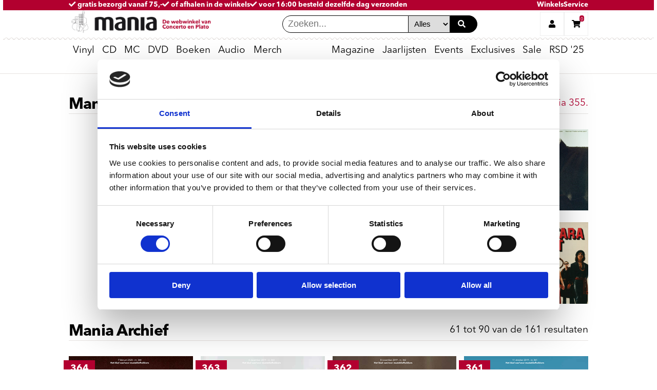

--- FILE ---
content_type: text/html; charset=UTF-8
request_url: https://www.platomania.nl/mania-magazine/355?page=3
body_size: 11293
content:
<!DOCTYPE html>
<html lang="nl" prefix="og: http://ogp.me/ns#" xmlns="http://www.w3.org/1999/xhtml"
xmlns:fb="http://ogp.me/ns/fb#">
<head>
     <!-- Google Tag Manager -->
     <script>
        // Initialize dataLayer before GTM loads
        window.dataLayer = window.dataLayer || [];
     </script>
     <script>(function(w,d,s,l,i){w[l]=w[l]||[];w[l].push({'gtm.start':
        new Date().getTime(),event:'gtm.js'});var f=d.getElementsByTagName(s)[0],
        j=d.createElement(s),dl=l!='dataLayer'?'&l='+l:'';j.async=true;j.src=
        'https://www.googletagmanager.com/gtm.js?id='+i+dl;f.parentNode.insertBefore(j,f);
        })(window,document,'script','dataLayer','GTM-NC5HRDW8');</script>
     <!-- End Google Tag Manager -->
    <meta name="viewport" content="width=device-width,initial-scale=1.0">
    <meta name="google-site-verification" content="5bVf5KKt7Wohj2fipPBuHJJHGEGI_98v8g_k7jJbcqo" />
    <meta name="facebook-domain-verification" content="h8dk30d570vecr5fo11mh6aqyazezi" />
    <meta http-equiv="Content-Type" content="text/html; charset=utf-8" />
    <meta content='https://www.platomania.nl/' property='og:url'>
    <meta content='Platomania' property='og:site_name'>

          
      <title>Muziek op LP (vinyl) of CD kopen? | Platomania.nl</title>
      <meta name="title" content="Muziek op LP (vinyl) of CD kopen? | Platomania.nl">
      <meta name="description" content="Koop je lp of cd online bij Platomania.nl ✓ voor 16:00 besteld morgen in huis ✓ of haal af bij de winkels van Plato en Concerto ✓ de leukste muziekwinkels van Nederland" >
      <meta content="Koop je lp of cd online bij Platomania.nl ✓ voor 16:00 besteld morgen in huis ✓ of haal af bij de winkels van Plato en Concerto ✓ de leukste muziekwinkels van Nederland" property='og:title'>
      <meta content='De webwinkel van Concerto en Plato' property='og:description'>
      <meta content='https://www.platomania.nl/fbmania.png' property='og:image'>
    



    <link rel="stylesheet" href="/css/plato.css?version=20251017">

    <link href="/favicon.ico" rel="icon" type="image/x-icon" />

    <script type="text/javascript">
        // var _gaq = _gaq || [];
        // _gaq.push(['_setAccount', 'UA-23976895-1']);
        // _gaq.push(['_trackPageview']);

        // (function() {
        //     var ga = document.createElement('script');
        //     ga.type = 'text/javascript';
        //     ga.async = true;
        //     ga.src = ('https:' == document.location.protocol ? 'https://ssl' : 'http://www') + '.google-analytics.com/ga.js';
        //     var s = document.getElementsByTagName('script')[0];
        //     s.parentNode.insertBefore(ga, s);
        // })();
    </script>


</head>

<body class="test">
    <!-- Google Tag Manager (noscript) -->
    <noscript><iframe src="https://www.googletagmanager.com/ns.html?id=GTM-NC5HRDW8"
        height="0" width="0" style="display:none;visibility:hidden"></iframe></noscript>
    <!-- End Google Tag Manager (noscript) -->
  <div class="site-container">
     <!-- Move header to separate blade file? -->

  <header class="mobile-header mobile">
     <section class="top-banner full-screen-width">
      <a href="/verzendkosten" class="top-banner__text top-banner__text--col1">
          <span>
            <span class="top-banner__text-emphasized">
            </span>
            <i class="fas fa-check"></i>
            gratis bezorgd vanaf 75,-
          </span>
      </a>
      <a href="/concerto-plato-winkels" class="top-banner__text top-banner__text--col2">
          <span><i class="fas fa-check"></i>
            of afhalen in de winkels</span>
      </a> 
      <a href="/service#bezorgen" class="top-banner__text top-banner__text--col3">
          <span><i class="fas fa-check"></i>
            voor 16:00 besteld dezelfde dag verzonden<span class="top-banner__text-emphasized"> </span>
          </span>
      </a>

      <a href="/concerto-plato-winkels" class="flex-push-right">Winkels</a>

      <a href="/service">Service</a>
  </section>
 
    <input type="radio" name="header-button" id="mobile-menu-toggle" onclick="handleToggle(this)" toggle="mobile-menu-toggle" />
    <label for="mobile-menu-toggle"><i class="fa fa-bars"></i></label>
    <a class="header-logo" href="/"><img src="https://www.platomania.nl/img/logo.png" alt="home"></a>
    <div id="desktop-search" class="flex-push-right">
      <form id="mobile-search-input" id="quicksearch" name="quicksearch" method="get" action="/search/results/">
        <input class="header-search__input" type="search" name="q" placeholder="Zoeken..." value="" autofocus=autofocus><select name="format" class="header-search__input">
                  <option value="" selected="">Alles</option>
                  <option value="vinyl">Vinyl</option>
                  <option value="cd">CD</option>
                  <option value="dvd">DVD</option>
                  <option value="bluray">Bluray</option>
              </select>
        <button class="header-search__button" type="submit"><i class="fas fa-search search__icon" aria-hidden="true"></i></button>
      </form>
      
    </div>
    <input type="radio" name="header-button" id="mobile-search-toggle" onclick="handleToggle(this)"/>
    <label for="mobile-search-toggle" class="flex-push-right"><i class="fa fa-search"></i></label>
    <input type="radio" name="header-button" id="user-menu-toggle" onclick="handleToggle(this)"/>
    <label for="user-menu-toggle"><i class="fa fa-user"></i></label>
    <input type="radio" name="header-button" id="shopping-cart-toggle" onclick="handleToggle(this)"/>
    <label for="shopping-cart-toggle">
      <i class="fa fa-shopping-cart"></i>
       <span class="shopping-cart__count" data-test="shoppingcart-count" count="0">
      0
  </span>
  

 
    </label>

    <div class="header-divider divider--stamp full-screen-width"></div>

    <nav id="mobile-menu">
       <ul class="main-menu__list">

    <!-- li class="main-menu__item">
        <details open>
          <summary class="main-menu__title"><a href="/best-of-2024" class="hide-on-mobile" style="font-weight: bold;">Best of 2024</a><span class="hide-on-desktop">Best of 2024</span></summary>
          <div class="sub-menu transition-ease-in delay-transition">
                <ul class="sub-menu__list sub-menu__list--main">
                    <li class="sub-menu__list-item"><a href="/mania-30">Mania 30 eindlijst 2024</a></li>
                    <li class="sub-menu__list-item"><a href="/top-3-lijstjes-medewerkers-2024">Top 3 lijstjes medewerkers</a></li>
                    <li class="sub-menu__list-item"><a href="/reissues-top-10-2024">Reissues Top 10</a></li>
                    <li class="sub-menu__list-item"><a href="/vinyl-reissues-top-10-2024">Vinyl Reissues Top 10</a></li>
                    <li class="sub-menu__list-item"><a href="/roots-top-10-2024">Roots Top 10</a></li>
                    <li class="sub-menu__list-item"><a href="/jazz-top-10-2024">Jazz Top 10</a></li>
                    <li class="sub-menu__list-item"><a href="/soulfunk-top-10-2024">Soul/Funk Top 10</a></li>
                    <li class="sub-menu__list-item"><a href="/metal-top-10">Metal Top 10</a></li>
                    <li class="sub-menu__list-item"><a href="/symfoprog-top-10">Symfo/Prog Top 10</a></li>
                    <li class="sub-menu__list-item"><a href="/post-punk-top-10">Post Punk Top 10</a></li>
                    <li class="sub-menu__list-item"><a href="/hiphop-top-10-2024">Hiphop Top 10</a></li>
                    <li class="sub-menu__list-item"><a href="/electronic-top-10-2024">Electronic Top 10</a></li>
                    <li class="sub-menu__list-item"><a href="/world-top-10">World Top 10</a></li>
                    <li class="sub-menu__list-item"><a href="/klassiek-world-top-10">Klassiek Top 10</a></li>
                    <li class="sub-menu__list-item"><a href="/muziekboeken-top-10">Muziekboeken Top 10</a></li>
                    <li class="sub-menu__list-item"><a href="/film-top-10-2024">Film Top 10</a></li>
                </ul>
          </div>
        </details>
    </li-->

        <li class="main-menu__item">
      <details open>
        <summary class="main-menu__title"><a href="/vinyl" class="hide-on-mobile">Vinyl</a><span class="hide-on-desktop">Vinyl</span></summary>
        <div class="sub-menu transition-ease-in delay-transition">
                      <ul class="sub-menu__list sub-menu__list--main">
         <li class="sub-menu__list-item"><a href="/vinyl">Nieuw vinyl</a></li>
         <li class="sub-menu__list-item"><a href="/vinyl-verwacht">Verwacht op vinyl</a></li>
         <li class="sub-menu__list-item"><a href="/vinyl-aanbiedingen">Aanbiedingen</a></li>
         <li class="sub-menu__list-item"><a href="concerto-exclusives">Concerto & Plato exclusives</a></li>
       
         <li class="sub-menu__list-item"><a href="/net-aangekondigd">Net aangekondigd</a></li>
         <li class="sub-menu__list-item"><a href="/indie-only-releases">Indie Only releases</a></li>
         <li class="sub-menu__list-item"><a href="/vinyl-speciale-releases">Special editions</a></li>
         <li class="sub-menu__list-item"><a href="/coloured-vinyl">Coloured vinyl</a></li>
         <li class="sub-menu__list-item"><a href="/picture-discs">Picture Discs</a></li>
       
         <li class="sub-menu__list-item"><a href="/back-in-stock">Back in stock</a></li>
         <li class="sub-menu__list-item"><a href="/classics-op-vinyl">Classics</a></li>
         <li class="sub-menu__list-item"><a href="/nieuw-vinyl-boxsets">Boxsets</a></li>
         </ul>
                                <ul class="sub-menu__list">
         <li class="sub-menu__list-item--title"><span><b>Genres</b></span></li>
         <li class="sub-menu__list-item"><a href="/vinyl-nieuw">Pop/rock</a></li>
         <li class="sub-menu__list-item"><a href="/nieuw-vinyl-nederlandstalig">Nederlandstalig</a></li>
         <li class="sub-menu__list-item"><a href="/nieuw-vinyl-metalpunk">Metal/punk</a></li>
         <li class="sub-menu__list-item"><a href="/nieuw-vinyl-symfoprog">Symfo/Prog</a></li>
         <li class="sub-menu__list-item"><a href="/nieuw-vinyl-roots">Roots/Blues</a></li>
         <li class="sub-menu__list-item"><a href="/internationaal">World/International</a></li>
         <li class="sub-menu__list-item"><a href="/hiphop-soul">Soul/Hiphop</a></li>
         <li class="sub-menu__list-item"><a href="/nieuw-vinyl-reggae">Reggae/Dub</a></li>
         <li class="sub-menu__list-item"><a href="/jazz">Jazz</a></li>
         
         <li class="sub-menu__list-item"><a href="/nieuw-vinyl-electronic">Electronic</a></li>
         <li class="sub-menu__list-item"><a href="/soundtracks-op-vinyl">Soundtracks</a></li>
         <li class="sub-menu__list-item"><a href="/nieuw-vinyl-klassiek">Klassiek</a></li>
         <li class="sub-menu__list-item"><a href="/vinyl-reissues">Reissues</a></li>
         </ul>
                                <ul class="sub-menu__list">
         <li class="sub-menu__list-item--title"><span><b>Accessoires</b></span></li>
         <li class="sub-menu__list-item"><a href="/platenspelers">Platenspelers</a></li>
         
         <li class="sub-menu__list-item"><a href="/versterkers">Versterkers</a></li>
         <li class="sub-menu__list-item"><a href="/speakers">Speakers</a></li>
         <li class="sub-menu__list-item"><a href="/naalden-en-elementen">Naalden en elementen</a></li>
         <li class="sub-menu__list-item"><a href="/vinyl-accessoires">Accessoires &amp; LP hoezen</a></li>
       
      


         <li class="sub-menu__list-item"><a href="/vinylkratten">Vinylkratten</a></li>
         <li class="sub-menu__list-item">&nbsp;</li>
         <li class="sub-menu__list-item--title"><span><b>Cadeaukaarten</b></span></li>
       <li class="sub-menu__list-item"><a href="/cadeaukaart">Concerto/Plato platenbon</a></li>

    <li class="sub-menu__list-item--title"><span><b>SALE:</b></span></li>
  <li class="sub-menu__list-item"><a href="bestsellers-nu-tijdelijk-goedkoper">Bestsellers tijdelijk goedkoper</a></li>
 
        
       <li class="sub-menu__list-item"><a href="motorhead-vinyl-sale">Motorhead Vinyl Sale</a></li>

        
         </ul>
                                <ul class="sub-menu__list">
         <li class="sub-menu__list-item--title"><span><b>Specials</b></span></li>
        <li class="sub-menu__list-item"><a href="albums-met-een-actie">Albums met een actie</a></li>
 <li class="sub-menu__list-item"><a href="concerto-releases">Concerto Records & releases</a></li>
  <li class="sub-menu__list-item"><a href="plato-utrecht-records">Plato Utrecht Records</a></li>
  
<li class="sub-menu__list-item"><a href="japanese-jazz-funk-pop">Japanese Jazz, Funk & J-Pop</a></li>
<li class="sub-menu__list-item"><a href="rocktober-2025">Rocktober 2025</a></li>
<li class="sub-menu__list-item"><a href="national-album-day">National Album Day 2025</a></li>
<li class="sub-menu__list-item"><a href="half-speed-masters">Half Speed Masters</a></li>



        
       
         </a>
         </li>
         </ul>
                  </div>
      </details>
    </li>
    

        <li class="main-menu__item">
      <details open>
        <summary class="main-menu__title"><a href="/cd" class="hide-on-mobile">CD</a><span class="hide-on-desktop">CD</span></summary>
        <div class="sub-menu transition-ease-in delay-transition">
                      <ul class="sub-menu__list sub-menu__list--main">

         <li class="sub-menu__list-item"><a href="/nieuwe-releases">Nieuwe CD&#39;s</a></li>
         <li class="sub-menu__list-item"><a href="/verwachte-releases">Verwacht op CD</a></li>
         <li class="sub-menu__list-item"><a href="/aanbiedingen-cd">Aanbiedingen</a></li>
  <li class="sub-menu__list-item"><a href="/classics-met-korting">Classics met korting</a></li>


         <li class="sub-menu__list-item"><a href="/reissues-nieuw">Reissues</a></li>
         <li class="sub-menu__list-item"><a href="/boxsets">Boxsets</a></li>
    <li class="sub-menu__list-item"><a href="/shm-cd">SHM CD's</a></li>
         <li class="sub-menu__list-item"><a href="/klassiek-nieuw">Klassiek</a></li>
  
         
         </ul>
                                <ul class="sub-menu__list">
         <li class="sub-menu__list-item--title"><span><b>Genres</b></span></li>
         <li class="sub-menu__list-item"><a href="/pop-nieuw">Pop/rock</a></li>
         <li class="sub-menu__list-item"><a href="/heavy">Metal/punk</a></li>
         <li class="sub-menu__list-item"><a href="/symfo">Symfo/Prog</a></li>
         <li class="sub-menu__list-item"><a href="/roots-nieuw">Roots</a></li>
         <li class="sub-menu__list-item"><a href="/soul-hiphop">Soul/Hiphop</a></li>
         <li class="sub-menu__list-item"><a href="/jazz-nieuw">Jazz</a></li>
         <li class="sub-menu__list-item"><a href="/dance-nieuw">Electronic</a></li>
         <li class="sub-menu__list-item"><a href="/world-music-nieuw">World</a></li>
         <li class="sub-menu__list-item"><a href="/nieuwe-cds-reggaedub">Reggae</a></li>
         <li class="sub-menu__list-item"><a href="/k-pop">K-POP</a></li>


         </ul>
                                <ul class="sub-menu__list">
       
        <li class="sub-menu__list-item--title"><span><b>Specials</b></span></li>
        <li class="sub-menu__list-item"><a href="/excelsior-cd-sale">Excelsior Recordings cd sale</a></li>
        <li class="sub-menu__list-item"><a href="/chansons-op-cd">Chansons op CD</a></li> 
 
         
         <br>
<li class="sub-menu__list-item--title"><span><b>Labels</b></li>
          <li class="sub-menu__list-item"><a href="/ace-records">Ace Records</a></li>
          <li class="sub-menu__list-item"><a href="/soul-jazz-records">Soul Jazz Records</a></li>

         </ul>
                                <ul class="sub-menu__list">

         <li class="sub-menu__list-item--title"><span><b>Klassiek</b></span></li>
         <li class="sub-menu__list-item"><a href="/harmonia-mundi-actie-999">Harmonia Mundi 9,99 actie </a></li>
         <li class="sub-menu__list-item"><a href="/klassiek-nieuw">Nieuwe releases</a></li>
         
         <li class="sub-menu__list-item"><a href="/aanbiedingen-klassiek-dvd">DVD/Blu-Ray aanbiedingen</a></li>
         <li class="sub-menu__list-item"><a href="/deutsche-grammophon-midprice">Deutsche Grammophon Midprice</a></li>
         
         <li class="sub-menu__list-item">&nbsp;</li>
         <li class="sub-menu__list-item--title"><span><b>Accessoires</b></span></li>
         <li class="sub-menu__list-item"><a href="/cd-spelers">CD-spelers</a></li>
         <li class="sub-menu__list-item"><a href="/versterkers">Versterkers</a></li>
         <li class="sub-menu__list-item"><a href="/speakers">Speakers</a></li>
         </ul>
                  </div>
      </details>
    </li>
    
    <li class="main-menu__item">
        <details open>
            <summary class="main-menu__title main-menu__title--right hide-arrow">
                <a href="/cassettes">MC</a>
            </summary>
        </details>
    </li>

        <li class="main-menu__item">
      <details open>
        <summary class="main-menu__title"><a href="/dvd" class="hide-on-mobile">DVD</a><span class="hide-on-desktop">DVD</span></summary>
        <div class="sub-menu transition-ease-in delay-transition">
                      <ul class="sub-menu__list sub-menu__list--main">
 <li class="sub-menu__list-item"><a href="/lumiere-series-999">Lumière Series nu 9,99</a></li>
         <li class="sub-menu__list-item"><a href="/nieuwe-films">Films</a></li>
         <li class="sub-menu__list-item"><a href="/nieuwe-tv-series">Series</a></li>
         <li class="sub-menu__list-item"><a href="/nieuwe-documentaires">Documentaires</a></li>
        
         <li class="sub-menu__list-item"><a href="/dvd-boxsets">Boxsets</a></li>
        
         <li class="sub-menu__list-item"><a href="/muziek-dvds">Muziek DVD&#39;s</a></li>
       
         </ul>
                                <ul class="sub-menu__list">
         
     
 <li class="sub-menu__list-item--title"><span><b>Filmposters</b></span></li>
         <br/>
         <li class="sub-menu__list-item">
         <a href="/filmposters" class="mania-list__link">
         <div class="mania-list__card">
          <img class="mania-list__image--menu" src="/upload/20240601/HYbrexOqrQfzIJfWDWkQheFRZqSkbpeo8Jf1tleQ.png" alt="Filmposters">
         </div>
       
         </a>
         </li>
         

         </ul>
                                <ul class="sub-menu__list">
         
     
 <li class="sub-menu__list-item--title"><span><b>David Lynch films</b></span></li>
         <br/>
         <li class="sub-menu__list-item">
         <a href="/david-lynch" class="mania-list__link">
         <div class="mania-list__card">
          <img class="mania-list__image--menu" src="/upload/20250204/SGHl4WK1BZdphSLKRUpl2zRXnDR2yP0zx8r5movY.jpeg" alt="Aki Kaurismäki box 9,99">
         </div>
       
         </a>
         </li>
         

         </ul>
                                <ul class="sub-menu__list">
         
     
 <li class="sub-menu__list-item--title"><span><b>Oppenheimer</b></span></li>
         <br/>
         <li class="sub-menu__list-item">
         <a href="/article/13989547/oppenheimer/movie" class="mania-list__link">
         <div class="mania-list__card">
          <img class="mania-list__image--menu" src="/upload/20240601/8gebM1TWvp1Ul2EayMDij2Y1rW8dg9xGreF18kDa.jpeg" alt="Aki Kaurismäki box 9,99">
         </div>
       
         </a>
         </li>
         

         </ul>
                  </div>
      </details>
    </li>
    
            <li class="main-menu__item">
        <details open>
          <summary class="main-menu__title"><a href="/boeken" class="hide-on-mobile">Boeken</a><span class="hide-on-desktop">Boeken</span></summary>
          <div class="sub-menu transition-ease-in delay-transition">
                          <ul class="sub-menu__list sub-menu__list--main">
         <li class="sub-menu__list-item"><a href="/boeken">Muziekboeken</a></li>
 <li class="sub-menu__list-item"><a href="/boeken-nieuw">Nieuw</a></li>
       
         <li class="sub-menu__list-item"><a href="/concertobooks">Concertobooks</a></li>
         <li class="sub-menu__list-item"><a href="/boeken-ramsj">Ramsj</a></li>
         </ul>
                                      <ul class="sub-menu__list">
         <li class="sub-menu__list-item--title"><span><b>Concertobooks catalogus</b></span></li>
         <br/>
         <li class="sub-menu__list-item">
         <a href="/upload/concertobooks2025.pdf" target = "blank" class="mania-list__link">
         <div class="mania-list__card">
          <img class="mania-list__image--menu" src="/upload/20250311/l3FhxoKoLbGM3Om0uBolpQcehy679f1i2W7LmgZ7.png" alt="Concertobooks catalogus">
         </div>
       
         </a>
         </li>
         </ul>
                                      <ul class="sub-menu__list">
         <li class="sub-menu__list-item--title"><span><b>Peter de Wit - Doodleuk</b></span></li>
         <br/>
         <li class="sub-menu__list-item">
         <a href="/article/14269175/doodleuk/wit_peter_de" class="mania-list__link">
         <div class="mania-list__card">
          <img class="mania-list__image--menu" src="/upload/20240520/8QzSD19YOOwKwdFRHNXgwuCfyOf2wtSPcBBD2yX2.jpeg" alt="Peter de Wit - Doodleuk">
         </div>
       
         </a>
         </li>
         </ul>
                                      <ul class="sub-menu__list">
         <li class="sub-menu__list-item--title"><span><b>Peter van Dongen - Voldongen</b></span></li>
         <br/>
         <li class="sub-menu__list-item">
         <a href="/article/14476810/voldongen/dongen_peter_van" class="mania-list__link">
         <div class="mania-list__card">
          <img class="mania-list__image--menu" src="/upload/20240520/HQpl1c8dnyeqFVRZCwPYwFFBfiQmtyuD40Kjc0Is.jpeg" alt="Peter van Dongen - Voldongen">
         </div>
       
         </a>
         </li>
         </ul>
                        </div>
        </details>
        </li>
        
                <li class="main-menu__item">
          <details open>
            <summary class="main-menu__title">
              <a href="/audio-hi-fi" class="hide-on-mobile">Audio</a><span class="hide-on-desktop">Audio</span>
            </summary>
            <div class="sub-menu transition-ease-in delay-transition">
                              <ul class="sub-menu__list sub-menu__list--main">
         <li class="sub-menu__list-item"><a href="/platenspelers">Platenspelers</a></li>
 <li class="sub-menu__list-item"><a href="/cassettes">Cassette Spelers</a></li>
<li class="sub-menu__list-item"><a href="/cassettes">Bespeelde Cassettes</a></li>
<li class="sub-menu__list-item"><a href="/lege-cassettes">Lege Cassettes</a></li>
         
         <li class="sub-menu__list-item"><a href="/etalage/list/id/3800">Naalden en elementen</a></li>
         <li class="sub-menu__list-item"><a href="/vinyl-accessoires">Accessoires en LP hoezen</a></li>
         <li class="sub-menu__list-item"><a href="/etalage/list/id/3925">Phono voorversterkers</a></li>
         <li class="sub-menu__list-item"><a href="/etalage/list/id/3928">Onderhoud en reiniging vinyl</a></li>
         <li class="sub-menu__list-item"><a href="/etalage/list/id/3826">Slipmatten</a></li>
         </ul>
                                            <ul class="sub-menu__list">
         <li class="sub-menu__list-item"><a href="/dj-mixers">DJ Mixers</a></li>
         <li class="sub-menu__list-item"><a href="/versterkers">Versterkers</a></li>
         <li class="sub-menu__list-item"><a href="/speakers">Speakers</a></li>
         <li class="sub-menu__list-item"><a href="/cd-spelers">CD-spelers</a></li>
         <li class="sub-menu__list-item"><a href="/hoofdtelefoons">Hoofdtelefoons</a></li>
         </ul>
                                            <ul class="sub-menu__list">
         <li class="sub-menu__list-item--title"><span><b>Pioneer PLX 500-k </b></span></li>
         <br/>
         <li class="sub-menu__list-item">
         <a href="/platenspelers" class="mania-list__link">
         <div class="mania-list__card">
          <img class="mania-list__image--menu" src="/upload/20221030/Fwk4HnaYaLFZOL1DyObZtANB2gvvOQqDoscfWpSl.jpeg" alt="Pioneer">
         </div>
       
         </a>
         </li>
         </ul>
                                            <ul class="sub-menu__list">
            <li class="sub-menu__list-item--title"><span><b>Cassette Spelers</b></span></li>
            <br/>
            <li class="sub-menu__list-item">
              <a href="/cassettes" class="mania-list__link">
                <div class="mania-list__card">
                  <img class="mania-list__image--menu" src="/upload/20250227/fcHs2F23aiuKtmmBPUeeRie9vCtM1RHCSs75Jou6.jpeg" alt="cassettes">
                </div>
              </a>
            </li>
          </ul>
                          </div>
          </details>
        </li>
        
                <li class="main-menu__item">
          <details open>
            <summary class="main-menu__title"><a href="/merch" class="hide-on-mobile">Merch</a><span class="hide-on-desktop">Merch</span></summary>
            <div class="sub-menu transition-ease-in delay-transition">
                              <ul class="sub-menu__list sub-menu__list--main">
<li class="sub-menu__list-item"><a href="/sandgrain-posters"><b>NEW: Posters</b></a></li>
            <li class="sub-menu__list-item"><a href="/t-shirts-new">T-shirts</a></li>
            <li class="sub-menu__list-item"><a href="/hoodies">Hoodies</a></li>
           <li class="sub-menu__list-item"><a href="/badjassen">Badjassen</a></li>
            
          
            <li class="sub-menu__list-item"><a href="slipmatten">Slipmatten</a></li>
<li class="sub-menu__list-item"><a href="linnen-tassen">Linnen Tassen</a></li>
<li class="sub-menu__list-item"><a href="action-figures">Action Figures</a></li>
<li class="sub-menu__list-item"><a href="backpacks">Rugzakken</a></li>
  <li class="sub-menu__list-item"><a href="/hiphop-merch">Hiphop merch</a></li>
<li class="sub-menu__list-item"><a href="/hip-hop-socks">Sokken</a></li>
          
          <li class="sub-menu__list-item"><a href="/monopoly">Monopoly</a></li>
          
          
           <li class="sub-menu__list-item"><a href="/bierviltjes">Bierviltjes</a></li>
           
          </ul>
                                            <ul class="sub-menu__list">
            <li class="sub-menu__list-item--title"><span><b>Concerto merch</b></span></li>
            <br/>
            <li class="sub-menu__list-item"><a href="/concerto-t-shirts">Concerto T-shirts</a></li>
           <li class="sub-menu__list-item"><a href="/concerto-sweaters-hoodies">Concerto Sweaters & Hoodies</a></li>
<li class="sub-menu__list-item"><a href="/concerto-mondkapjes">Concerto Mondkapjes</a></li>
<li class="sub-menu__list-item"><a href="/bierviltjes">Concerto Bierviltjes</a></li>
<li class="sub-menu__list-item"><a href="/concerto-koffiemokken">Concerto Koffiemokken</a></li>
<li class="sub-menu__list-item"><a href="/article/9216385/concerto_fotoboek_the_greatest_recordstore_on_earth/concerto">Concerto Fotoboek</a></li>
<li class="sub-menu__list-item"><a href="/ewoud-kieft-concerto">Concerto boek - Ewoud Kieft</a></li>
              </a><br>
<li class="sub-menu__list-item--title"><span><b>Plato merch</b></span></li>
            <br/>
            <li class="sub-menu__list-item"><a href="plato-merch">Hoodies, tassen en meer</a></li>


          </ul>
                                            <ul class="sub-menu__list">
            <li class="sub-menu__list-item--title"><span><b>Cassettes</b></span></li>
            <br/>
            <li class="sub-menu__list-item">
              <a href="/cassettes" class="mania-list__link">
                <div class="mania-list__card">
                  <img class="mania-list__image--menu" src="/upload/20250227/TdStXy7a40XrCIJRTcwBqnShge4sJsKVAvBuQKTG.png" alt="cassettes">
                </div>
              </a>
            </li>
          </ul>
                                            <ul class="sub-menu__list">
            <li class="sub-menu__list-item--title"><span><b>T-Shirts</b></span></li>
            <br/>
            <li class="sub-menu__list-item">
              <a href="/t-shirts" class="mania-list__link">
                <div class="mania-list__card">
                  <img class="mania-list__image--menu" src="/upload/20211123/mONo2mgVdkNKliittQxzV11ojd13Qb4781rpZ1tF.jpeg" alt="t-shirts">
                </div>
              </a>
            </li>
          </ul>
                          </div>
          </details>
        </li>
        
                <li class="main-menu__item main-menu__title--right flex-push-right">
          <details open>
            <summary class="main-menu__title main-menu__title--right">
              <a href="/mania-magazine/0" class="hide-on-mobile">Magazine</a><span class="hide-on-desktop">Magazine</span>
            </summary>
            <div class="sub-menu transition-ease-in delay-transition">
              <ul class="sub-menu__list hide-on-desktop">
                <li class="sub-menu__list-item"><a href="/mania-magazine/0/" class="mania-list__link">Mania Magazine</a></li>
              </ul>

                            <ul class="sub-menu__list sub-menu__list--main">
         <li class="sub-menu__list-item">
         <a href="/mania-magazine/0">Mania 30</a>
         </li>
         <li class="sub-menu__list-item">
         <a href="/mania-magazine/0/">Lees de Mania</a>
         </li>
         <li class="sub-menu__list-item">
         <a href="/mania-magazine/0/">Mania archief</a>
         </li>
         <li class="sub-menu__list-item">
         <a href="/mania-abonnement">Mania Abonnement</a>
         </li>
         <li class="sub-menu__list-item">
         <a href="/nieuwsbrief">Nieuwsbrief</a>
         </li>
         <li class="sub-menu__list-item">
         <a href="/harde-acties">Acties</a>
         </li>
         </ul>
                            <ul class="sub-menu__list hide-on-mobile">
                <li class="sub-menu__list-item">
                  <a href="/mania-magazine/0/" class="mania-list__link">
                    <div class="mania-list__card">
                      <img class="mania-list__image--menu" src="https://www.platomania.nl/upload/20251208/TW7wlhL7qbCwsoke553FHWyVARA5oNbylVI70kMC.png" alt="mania cover">
                    </div>
                  </a>
                </li>
              </ul>
              <ul class="sub-menu__list">

                <li class="sub-menu__list-item--title"><span>Mania lijsten</span></li>
                <li class="sub-menu__list-item">
                  <a href="/etalage/list/id/4059">Mania 30</a>
                </li>
                <li class="sub-menu__list-item">
                  <a href="/etalage/list/id/5874">No Risk Disc</a>
                </li>
                <li class="sub-menu__list-item">
                  <a href="/etalage/list/id/5877">Grand Cru</a>
                </li>
                <li class="sub-menu__list-item">
                  <a href="/luistertrips">Luistertrips</a>
                </li>
                <li class="sub-menu__list-item">
                  <a href="/etalage/list/id/46">Stapelplaatjes</a>
                </li>
              </ul>
              <ul class="sub-menu__list hide-on-mobile">
                <li class="sub-menu__list-item--title"><span>No Risk Disk</span></li>
                <li class="sub-menu__list-item" >
                  <a href="/etalage/list/id/5874" class="mania-list__link">
                    <div class="mania-list__card" style="padding:.5em">
                      <img class="mania-list__image--menu" src="https://www.platomania.nl/upload/20251112/b9ed8fEUj6qSZ4JYKaMsQr3mrI7PzhNJZyoquuGn.webp" alt="No Risk Disc">
                    </div>
                  </a>
                </li>
              </ul>
            </div>
          </details>
        </li>

        
        <li class="main-menu__item ">
            <details open>
              <summary class="main-menu__title main-menu__title--right hide-arrow">
                <a href="/eindlijsten-2025">Jaarlijsten</a>
              </summary>
            </details>
        </li>
        
        

        <li class="main-menu__item ">
          <details open>
            <summary class="main-menu__title main-menu__title--right hide-arrow">
              <a href="/events">Events</a>
            </summary>
          </details>
        </li>

                <li class="main-menu__item">
            <details open>
                <summary class="main-menu__title main-menu__title--right hide-arrow">
                    <a href="/concerto-exclusives">Exclusives</a>
                </summary>
            </details>
        </li>
        <li class="main-menu__item">
            <details open>
                <summary class="main-menu__title main-menu__title--right hide-arrow">
                    <a href="vinyl-aanbiedingen">Sale</a>
                </summary>
            </details>
        </li>
        
        <li class="main-menu__item">
            <details open>
                <summary class="main-menu__title main-menu__title--right hide-arrow">
                    <a href="/record-store-day">RSD '25</a>
                </summary>
            </details>
        </li>

                <li class="main-menu__item">
          <details open>
            <summary class="main-menu__title main-menu__title--right">
              <a href="/service" class="hide-on-mobile hide-on-desktop">Service</a><span class="hide-on-desktop">Service</span>
            </summary>
            <div class="sub-menu transition-ease-in delay-transition">
                              <ul class="sub-menu__list sub-menu__list--main">
         <li class="sub-menu__list-item"><a href="/verzendkosten">Verzendkosten</a></li>
         <li class="sub-menu__list-item"><a href="/service#bestellen">Bestellen</a></li>
         <li class="sub-menu__list-item"><a href="/service#betalen">Betalen</a></li>
         <li class="sub-menu__list-item"><a href="/service#retourneren">Retourneren</a></li>
         <li class="sub-menu__list-item"><a href="/pdf/algemene-voorwaarden.pdf" target="_blank">Algemene
         voorwaarden</a></li>
         <li class="sub-menu__list-item"><a href="/upload/Privacyverklaring.pdf" target="_blank">Privacy Verklaring</a></li>
         <li class="sub-menu__list-item"><a href="/cadeaukaart">Cadeaukaart</a></li>
         <!--li class="sub-menu__list-item"><a href="/concerto-plato-winkels">Winkels</a></li-->
         <li class="sub-menu__list-item"><a href="/contact">Contact opnemen</a></li>
         </ul>
                                            <ul class="sub-menu__list">
         <li class="sub-menu__list-item--title"><span><b>Onze winkels</b></span></li>
         <li class="sub-menu__list-item"><a href="/store/id/15/" target="_blank">Concerto</a></li>
         <li class="sub-menu__list-item"><a href="/store/id/11/">Plato Utrecht</a></li>
         <li class="sub-menu__list-item"><a href="/store/id/12/">Plato Leiden</a></li>
         <li class="sub-menu__list-item"><a href="/store/id/10/">Plato Groningen</a></li>
         <li class="sub-menu__list-item"><a href="/store/id/14/">Plato Zwolle</a></li>
         <li class="sub-menu__list-item"><a href="/store/id/3/">Plato Apeldoorn</a></li>
         <li class="sub-menu__list-item"><a href="/store/id/7/">Plato Deventer</a></li>
<li class="sub-menu__list-item"><a href="/store/id/29/">De Waterput</a></li> <br><br>

         </ul>
                                            <ul class="sub-menu__list">
         <li class="sub-menu__list-item--title"><span><b>Concerto Recordstore</b></span></li>
         <li class="sub-menu__list-item"><span>Utrechtsestraat 52-60<br/>1017 VP Amsterdam</span></li>
         <!--li class="sub-menu__list-item hide-on-mobile"><a class="important" mailto="webwinkel@platomania.nl">webwinkel@platomania.nl</a></li-->
         </ul>
                                            <ul class="sub-menu__list">
         <li class="sub-menu__list-item">
         <span><img class="mania-list__image--menu-large" src="/img/winkels/store_15_cropped_300x111.png" alt="mania cover"></span>
         </li>
         </ul>
                          </div>
          </details>
        </li>
                <li class="overlay transition-ease-in delay-transition"></li>
      </ul>
    </li>
  </ul>
  
  
   
    </nav>

    <section id="mobile-search">
      <form id="mobile-search-input" id="quicksearch" name="quicksearch" method="get" action="/search/results/">
        <input class="header-search__input" type="search" name="q" placeholder="Zoeken..." value="" autofocus=autofocus><select name="format" class="header-search__input">
                  <option value="" selected="">Alles</option>
                  <option value="vinyl">Vinyl</option>
                  <option value="cd">CD</option>
                  <option value="dvd">DVD</option>
                  <option value="bluray">Bluray</option>
              </select>
        <button class="header-search__button" type="submit"><i class="fas fa-search search__icon" aria-hidden="true"></i></button>
      </form>

      
    </section>

    <nav id="user-menu">
       <h4 class="">Account</h4>
    
    <div style="padding: var(--base-padding)">
      <p class="important">Je bent nog niet ingelogd.</p>
      <a data-test="user-status-not-logged-in" class="btn" href="https://www.platomania.nl/login">Inloggen</a>
      <p style="margin-top: var(--base-padding); text-align: center"><a href="/user/create">Account aanmaken</a></p>
    </div>
  


 
      
    </nav>

    <nav id="shopping-cart">
       <div class="shoppingcart">
    <h4>winkelmandje</h4>
    <div class="shopping-cart_scroll-area">
      <table class="shopping-cart__items">
        <tbody>
                      <tr><td>Je winkelmandje is nog leeg</td></tr>
                      </tbody>
        </table>
    </div>
          </div>

  
 
    </nav>

    <div class="overlay transition-ease-in"></div>
  </header>

  <div class="mobile-header--background"></div>


  


  <script>
    //als een 'checked' button nog een keer wordt geklikt moet de 'checked' worden verwijderd.
    let currentSelected = {};

    function handleToggle(source) {
      if(source === currentSelected[source.name]) {
        source.checked = false;
        currentSelected[source.name] = null;
      } else {
        currentSelected[source.name] = source;

        if(source.id === 'mobile-menu-toggle') {
          console.log('toggle menu');
          closeAllDetails();
        }
      }
    }

    function closeAllDetails() {
      // main-menu__item details
      const list = document.querySelectorAll('.main-menu__item details');
      list.forEach(element => {
        if(element.hasAttribute('open')) {
          element.removeAttribute('open');
        }
      });
    }

  </script> 

    <main class="products-content mobile-main mobile">
      <div id="main-overlay"></div>
      
      <div class="flash-message">
                                                                                                </div>

        <br/>
   <section>
  <header class="pageheader">
    <h3 class="pageheader__title">Mania 355</h3>

    <div class="pageheader__right-text">
      <a class="color-font-contrast" href="https://www.platomania.nl/upload/mania355.pdf "><i class="fas fa-file-download"> </i> Download de pdf van Mania 355. </a>
    </div>
  </header>
  <article  class="selected-magazine">
    <!-- <div style="position:relative;padding-top:max(60%,326px);height:0;width:100%"><iframe allow="clipboard-write" sandbox="allow-top-navigation allow-top-navigation-by-user-activation allow-downloads allow-scripts allow-same-origin allow-popups allow-modals allow-popups-to-escape-sandbox allow-forms" allowfullscreen="true" style="position:absolute;border:none;width:100%;height:100%;left:0;right:0;top:0;bottom:0;" src="https://e.issuu.com/embed.html?d=mania_414&hideIssuuLogo=true&showOtherPublicationsAsSuggestions=true&u=platoconcerto"></iframe></div> -->
    <!-- <iframe allowfullscreen allow="fullscreen" style="border:none;width:100%;height:100%;" src="//e.issuu.com/embed.html?d=mania355&hideIssuuLogo=true&showOtherPublicationsAsSuggestions=true&u=platoconcerto"></iframe> -->

            <!-- Content for issues less than 414 -->
        <iframe allowfullscreen allow="fullscreen" style="border:none;width:100%;height:100%;" src="//e.issuu.com/embed.html?d=mania355&hideIssuuLogo=true&showOtherPublicationsAsSuggestions=true&u=platoconcerto"></iframe>
        <div>
      <div class="featured-discs">
        <div class="featured-discs__disc">
          <h4 class="featured-discs__title">Mania 30</h4>
          <a href="/etalage/list/id/4059"><img src="https://www.platomania.nl/upload/20251211/K6XNKiou4Wb4AL0fKfjp6w80U4Ap6Pdc97fPV9DD.jpeg" alt=""></a>
        </div>
        <div class="featured-discs__disc">
          <h4 class="featured-discs__title">Grand Cru</h4>
          <a href="/etalage/list/id/5877"><img src="https://www.platomania.nl/upload/20251211/VjhvK1vx3hX9mxvruf9bEr0XgAkeBuO8zuMJtcUu.jpeg" alt=""></a>
        </div>
        <div class="featured-discs__disc">
          <h4 class="featured-discs__title">Stapel Plaatjes</h4>
          <a href="/etalage/list/id/46"><img src="https://www.platomania.nl/upload/20250407/8bDimNFZMQEW6oXuZzZmaCH7wMOVHFgmLAJwpWL9.jpeg" alt=""></a>
        </div>
        <div class="featured-discs__disc">
          <h4 class="featured-discs__title">No Risk Disc</h4>

          <a href="/etalage/list/id/5874"><img src="https://www.platomania.nl/upload/20251112/b9ed8fEUj6qSZ4JYKaMsQr3mrI7PzhNJZyoquuGn.webp" alt=""></a>
        </div>
      </div>
    </div>
  </article>
</section> 
   <section class="article-list magazine-list-issue-list-type ">
    
    <header class="pageheader">
      <h3 class="pageheader__title">Mania Archief</h3>

      
            <div class="pageheader__right-text">
        61 tot 90 van de 161 resultaten
      </div>
      
    </header>

    
    
                  <main class="content article-list__articles max-results">
                                     <a href="/mania-magazine/364/">
  <article class="magazines__issue">
    <div class="magazines__issue-number">364</div>
          <img src="https://www.platomania.nl/upload/20201127/2de5hV9euYo5fP0KHOwlDWXExplwxdmDjUM2B0CV.png"/>
      </article>
</a> 
                                         <a href="/mania-magazine/363/">
  <article class="magazines__issue">
    <div class="magazines__issue-number">363</div>
          <img src="https://www.platomania.nl/upload/20201127/lZu1Eyo5rrLHkkPZZDaPTGlQlRBaCFMTPthlwmlf.png"/>
      </article>
</a> 
                                         <a href="/mania-magazine/362/">
  <article class="magazines__issue">
    <div class="magazines__issue-number">362</div>
          <img src="https://www.platomania.nl/upload/20201127/p4NA1eFBaErRN8bxpDlf48jsvKlSvJFkUTevQAiI.png"/>
      </article>
</a> 
                                         <a href="/mania-magazine/361/">
  <article class="magazines__issue">
    <div class="magazines__issue-number">361</div>
          <img src="https://www.platomania.nl/upload/20201127/EX0SPWOfunPDZaXtOldrVsuhHg6zXGxcwCF2AjcX.png"/>
      </article>
</a> 
                                         <a href="/mania-magazine/361/">
  <article class="magazines__issue">
    <div class="magazines__issue-number">361</div>
          <img src="https://www.platomania.nl/upload/20201127/TvghmhQZVSWhq98X3VrxsgCjiiGzNwI4wOyY77h4.png"/>
      </article>
</a> 
                                         <a href="/mania-magazine/360/">
  <article class="magazines__issue">
    <div class="magazines__issue-number">360</div>
          <img src="https://www.platomania.nl/upload/20201127/AJ7ePAcn8V97KVWk8BTHCioYZN7PYA2fIGwJDZOu.png"/>
      </article>
</a> 
                                         <a href="/mania-magazine/359/">
  <article class="magazines__issue">
    <div class="magazines__issue-number">359</div>
          <img src="https://www.platomania.nl/upload/20201127/c3YNU1SYhGpA85IpBiRWIKtoDdcoZfYPWwy6Ti7O.png"/>
      </article>
</a> 
                                         <a href="/mania-magazine/358/">
  <article class="magazines__issue">
    <div class="magazines__issue-number">358</div>
          <img src="https://www.platomania.nl/upload/20201127/BCTeKHF2jqnoJH09ryC9pKELjl41TpU68UofG63h.png"/>
      </article>
</a> 
                                         <a href="/mania-magazine/357/">
  <article class="magazines__issue">
    <div class="magazines__issue-number">357</div>
          <img src="https://www.platomania.nl/upload/20201127/5ykFnDpdDqBkW4ZdHmZQHzbcDk2HY02FP1i78L4Q.png"/>
      </article>
</a> 
                                         <a href="/mania-magazine/356/">
  <article class="magazines__issue">
    <div class="magazines__issue-number">356</div>
          <img src="https://www.platomania.nl/upload/20201127/vvOuiai8z1FYuTLnZV6nJzeLSZZem9GpJXwX30ol.png"/>
      </article>
</a> 
                                         <a href="/mania-magazine/355/">
  <article class="magazines__issue">
    <div class="magazines__issue-number">355</div>
          <img src="https://www.platomania.nl/upload/20201127/YjUd1o1qtAWJKHsziRcNS2kVAH1ZNVE1fkXIu0EN.png"/>
      </article>
</a> 
                                         <a href="/mania-magazine/354/">
  <article class="magazines__issue">
    <div class="magazines__issue-number">354</div>
          <img src="https://www.platomania.nl/upload/20201127/tJvJPpBWjlrPAbx5JMBsTl1FvXKWSy0I6Lf0Xb8b.png"/>
      </article>
</a> 
                                         <a href="/mania-magazine/353/">
  <article class="magazines__issue">
    <div class="magazines__issue-number">353</div>
          <img src="https://www.platomania.nl/upload/20201127/KJoKbGPGV9VK0PYBOWH2JBgpQgtsOiO7DChAZWQt.png"/>
      </article>
</a> 
                                         <a href="/mania-magazine/352/">
  <article class="magazines__issue">
    <div class="magazines__issue-number">352</div>
          <img src="https://www.platomania.nl/upload/20201127/Nx90esb5D56tNIm5249pytvst4GjsOebYqAMB26E.png"/>
      </article>
</a> 
                                         <a href="/mania-magazine/352/">
  <article class="magazines__issue">
    <div class="magazines__issue-number">352</div>
          <img src="https://www.platomania.nl/upload/20201127/xLMkdHECI8arudo8EHsWI8aWBTdYkzRluIBt6kv6.png"/>
      </article>
</a> 
                                         <a href="/mania-magazine/351/">
  <article class="magazines__issue">
    <div class="magazines__issue-number">351</div>
          <img src="https://www.platomania.nl/upload/20201127/dCUJDXJwCcvv4VsHnCLhzhoKMeVKuCmL79ho9NLq.png"/>
      </article>
</a> 
                                         <a href="/mania-magazine/350/">
  <article class="magazines__issue">
    <div class="magazines__issue-number">350</div>
          <img src="https://www.platomania.nl/upload/20201127/ltmDuC3h1zZLbLGA3uuW3b5Vvq5Y93e4ZZSj6LA4.png"/>
      </article>
</a> 
                                         <a href="/mania-magazine/349/">
  <article class="magazines__issue">
    <div class="magazines__issue-number">349</div>
          <img src="https://www.platomania.nl/upload/20201127/A63j6qevkEIDIq6MlQPanL7sVVWBVlFOU2PUyygA.png"/>
      </article>
</a> 
                                         <a href="/mania-magazine/348/">
  <article class="magazines__issue">
    <div class="magazines__issue-number">348</div>
          <img src="https://www.platomania.nl/upload/20201127/Kzlvqf3OZffIxQlOT3rRPXs8Bfmbh7eFkDzg91os.png"/>
      </article>
</a> 
                                         <a href="/mania-magazine/348/">
  <article class="magazines__issue">
    <div class="magazines__issue-number">348</div>
          <img src="https://www.platomania.nl/upload/20201127/tDqwkycvRlPg9gSCJNmxmaNQo5IUBfmYB7I0KMTF.png"/>
      </article>
</a> 
                                         <a href="/mania-magazine/347/">
  <article class="magazines__issue">
    <div class="magazines__issue-number">347</div>
          <img src="https://www.platomania.nl/upload/20201127/AoOHtBKlAdzkIvoG3kYwSaZS66pexuW06vhR4yJ1.png"/>
      </article>
</a> 
                                         <a href="/mania-magazine/346/">
  <article class="magazines__issue">
    <div class="magazines__issue-number">346</div>
          <img src="https://www.platomania.nl/upload/20201127/PhR9REAiiEs8qqOQv2pE6M9Mn9Sjz4LzEZY0Pe64.png"/>
      </article>
</a> 
                                         <a href="/mania-magazine/345/">
  <article class="magazines__issue">
    <div class="magazines__issue-number">345</div>
          <img src="https://www.platomania.nl/upload/20201127/tqGEJUJM2xzGLd2QSOx0FCdmvs1FPP3xIkEIcV6V.png"/>
      </article>
</a> 
                                         <a href="/mania-magazine/344/">
  <article class="magazines__issue">
    <div class="magazines__issue-number">344</div>
          <img src="https://www.platomania.nl/upload/20201127/tVwYDyZMSgMmgFmDG5BCTPrS9f4DVQTCvCMVREf6.png"/>
      </article>
</a> 
                                         <a href="/mania-magazine/343/">
  <article class="magazines__issue">
    <div class="magazines__issue-number">343</div>
          <img src="https://www.platomania.nl/upload/20201127/FEFWBU4BsBHXXhkprcAY8b5d3zWT9Ff5MIfIBO2q.png"/>
      </article>
</a> 
                                         <a href="/mania-magazine/342/">
  <article class="magazines__issue">
    <div class="magazines__issue-number">342</div>
          <img src="https://www.platomania.nl/upload/20201127/JavkARom1XZ8chWev2hOGOFdqbsLRasxM1lPm5i8.png"/>
      </article>
</a> 
                                         <a href="/mania-magazine/341/">
  <article class="magazines__issue">
    <div class="magazines__issue-number">341</div>
          <img src="https://www.platomania.nl/upload/20201127/O6q8VRQ6vTZiqmsFjY1szY7EdX13AGvwRisxD63v.png"/>
      </article>
</a> 
                                         <a href="/mania-magazine/340/">
  <article class="magazines__issue">
    <div class="magazines__issue-number">340</div>
          <img src="https://www.platomania.nl/upload/20201127/4mC19830aH1yOA73btDqVSMNsE6xvUOxWHwjPRiX.png"/>
      </article>
</a> 
                                         <a href="/mania-magazine/339/">
  <article class="magazines__issue">
    <div class="magazines__issue-number">339</div>
          <img src="https://www.platomania.nl/upload/20201127/ZCw5Cd2m1gryL1Mf95FcEbPoc9DQ5WDGW4bX1XA3.png"/>
      </article>
</a> 
                                         <a href="/mania-magazine/338/">
  <article class="magazines__issue">
    <div class="magazines__issue-number">338</div>
          <img src="https://www.platomania.nl/upload/20201127/PiROwMOD1qJj9M4F6HD52b4kW1RChSPR4P4XpOp4.png"/>
      </article>
</a> 
                        </main>
    
          <footer>
        <nav>
        <ul class="pagination">
            
                            <li class="page-item">
                    <a class="page-link" href="https://www.platomania.nl/mania-magazine/355?page=2" rel="prev" aria-label="&laquo; Previous">&lsaquo;</a>
                </li>
            
            
                            
                
                
                                                                                        <li class="page-item"><a class="page-link" href="https://www.platomania.nl/mania-magazine/355?page=1">1</a></li>
                                                                                                <li class="page-item"><a class="page-link" href="https://www.platomania.nl/mania-magazine/355?page=2">2</a></li>
                                                                                                <li class="page-item active" aria-current="page"><span class="page-link">3</span></li>
                                                                                                <li class="page-item"><a class="page-link" href="https://www.platomania.nl/mania-magazine/355?page=4">4</a></li>
                                                                                                <li class="page-item"><a class="page-link" href="https://www.platomania.nl/mania-magazine/355?page=5">5</a></li>
                                                                                                <li class="page-item"><a class="page-link" href="https://www.platomania.nl/mania-magazine/355?page=6">6</a></li>
                                                                        
            
                            <li class="page-item">
                    <a class="page-link" href="https://www.platomania.nl/mania-magazine/355?page=4" rel="next" aria-label="Next &raquo;">&rsaquo;</a>
                </li>
                    </ul>
    </nav>

      </footer>
    
  </section>

 
  <section>
    <header class="pageheader">
      <h3 class="pageheader__title">Mania Abonnement</h3>
    </header>
    <main class="content">
      <p>
        Wil je de Mania thuis ontvangen? Dat kan!
      </p>
      <p>
        Abonneer je nu door 20,- over te maken voor 10 nummers van de Mania - er verschijnen jaarlijks 10 Mania's.<br/> Maak het bedrag over naar <b>IBAN NL67INGB0682214655</b> (<b>BIC INGBNL2A</b>) o.v.v. mania abonnement.
      </p>
      <p>Vergeet niet je naam en adres erbij te vermelden!</p>
      <p>
        Voor Belgische lezers is het bedrag 30,- i.v.m. hogere portokosten.
      </p>
    </main>
  </section>

      <section class="news-letter full-screen-width">
    <div class="news-letter__heading">
        <i class="far fa-newspaper news-letter__icon"></i>
        <h4 class="news-letter__title">nieuwsbrief</h4>
    </div>
    <form class="news-letter__form" id="signupSubscriberForm" name="" method="post" action="https://mania.campayn.com/contacts/signup_form_add_contact/3992" accept-charset="utf-8">
        <input type="hidden" name="formId" value="4681" id="LuckyAnchor_173795110_85">
        <input class="news-letter__input" type="email" id="emailAddress" name="email" placeholder="Jouw e-mail adres..." value="" />
        <button class="news-letter__button" type="submit" onClick="_gaq.push(['_trackEvent', 'Nieuwsbrief','InschrijvenNieuwsbrief']);" id="subscribeToList">Schrijf je
            in</button>
    </form>
</section>

<section class="news-letter-background"></section>

            <section class="full-screen-width footer-container__image">
    <div class="footer-section">
      <div class="footer-contact footer-container">
          <h4 class="footer-container__title">contact</h4>
          <ul class="footer-contact__list">
              
              <!-- <li>
              <span class="fab fa-facebook-square footer-contact__list-icon"></span>
              <div class="footer-contact__list-text">
                <b>Stuur uw vraag aan ons op Facebook</b><br />
                <span>
                  Op werkdagen tussen 9.00 en 18.00<br />
                  <a href="https://www.facebook.com/PlatoMania/">Ga naar onze Facebook pagina</a>
                </span>
              </div>
            </li> -->
              <li>
                  <span class="fas fa-envelope footer-contact__list-icon"></span>
                  <div class="footer-contact__list-text">
                      <b>Stuur ons een e-mail</b><br />
                      <!-- <span>Ontvang antwoord <br />binnen 48 uur</span><br /> -->
                      <a href="mailto:webwinkel@platomania.nl">webwinkel@platomania.nl</a>
                  </div>
              </li>
              <li>
                  <span class="fas fa-location-arrow footer-contact__list-icon"></span>
                  <div class="footer-contact__list-text">
                      <b>Adres</b><br />
                      Concerto Recordstore<br />
                      Utrechtsestraat 52-60<br />
                      1017 VP Amsterdam<br />
                  </div>
              </li>
          </ul>
      </div>
      <div class="footer-shops footer-container">
          <h4 class="footer-container__title">onze winkels</h4>
          <ul class="footer-shops__list">
              
              <li class="footer-link"><a href="https://www.platomania.nl/store/id/15/concerto-amsterdam">Concerto Amsterdam</a></li>
              <li class="footer-link"><a href="https://www.platomania.nl/store/id/30/record-mania-amsterdam">Record Mania Amsterdam</a></li>
              <li class="footer-link"><a href="https://www.platomania.nl/store/id/10/plato-groningen">Plato Groningen</a></li>
              <li class="footer-link"><a href="https://www.platomania.nl/store/id/11/plato-utrecht">Plato Utrecht</a></li>
              <li class="footer-link"><a href="https://www.platomania.nl/store/id/12/plato-leiden">Plato Leiden</a></li>
              <li class="footer-link"><a href="https://www.platomania.nl/store/id/7/plato-deventer">Plato Deventer</a></li>
              <li class="footer-link"><a href="https://www.platomania.nl/store/id/14/plato-zwolle">Plato Zwolle</a></li>
              <li class="footer-link"><a href="https://www.platomania.nl/store/id/93/plato-rotterdam">Plato Rotterdam</a></li>
              <li class="footer-link"><a href="https://www.platomania.nl/store/id/3/plato-apeldoorn">Plato Apeldoorn / Mansion 24</a></li>
              <li class="footer-link"><a href="https://www.platomania.nl/store/id/29/de-waterput-bergen-op-zoom">De Waterput in Bergen op Zoom</a></li>

          </ul>
      </div>
      <div class="footer-customer-service footer-container">
          <h4 class="footer-container__title">klantenservice</h4>
          <ul class="footer-shops__list">
              <li class="footer-link"><a href="/verzendkosten">Verzendkosten</a></li>
              <li class="footer-link"><a href="/service">Klantenservice</a></li>
              <li class="footer-link"><a href="/cadeaukaart">Cadeaukaart</a></li>
              <!-- <li class="footer-link"><br /></li> -->
              <li class="footer-link"><a href="/contact">Contact opnemen</a></li>
              <li class="footer-link"><a href="/pdf/algemene-voorwaarden.pdf" target="_blank">Algemene voorwaarden</a></li>
              <li class="footer-link"><a href="/upload/Privacyverklaring.pdf" target="_blank">Privacy Verklaring</a></li>
          </ul>
      </div>
      <div class="footer-payment-options footer-container">
          <h4 class="footer-container__title">wij accepteren</h4>
          <ul class="footer-payment-options-list" >
            <li class="white">
              <img src="/img/payment-methods/ideal.svg" alt="ideal" />
            </li>
            <li class="white">
              <img src="/img/payment-methods/paypal.svg" alt="paypal" />
            </li>
            <li class="white">
              <img src="/img/payment-methods/Visa.svg" alt="visa" />
            </li>
            <li class="white">
              <img src="/img/payment-methods/mastercard.svg" alt="mastercard" />
            </li>
            <li class="white">
              <img src="/img/payment-methods/bancontact-mister-cash.svg" alt="bancontact" />
            </li>
            <li class="white">
              <img src="/img/payment-methods/giropay.svg" alt="Giropay" />
            </li>
            <li class="background" style="background-image: url('/img/payment-methods/nec_card.png')">
              
            </li>
            <li class="background" style="background-image: url('/img/payment-methods/platenbon-s.png')">
            </li>
            <li class="background" style="background-image: url('/img/payment-methods/VVV%20Giftcard.png')">
            </li>
            <li class="background" style="background-image: url('/img/payment-methods/cadeaupas-s.png')">

            </li>
          </ul>
      </div>
    </div>
</section>
      
      <section class="social-buttons">
    <article class="social-buttons_location">
        <header>
            Volg Concerto Recordstore
        </header>
        <ul>
            <li><a href="https://www.facebook.com/ConcertoRecordstore" target="_blank"><i class="fab fa-facebook"></i></a>
            </li>
            <li><a href="https://www.instagram.com/concertorecordstore/" target="_blank"><i class="fab fa-instagram"></i></a></li>
        </ul>
    </article>
    <article class="social-buttons_location">
        <header>
            Volg Platomania
        </header>
        <ul>
            <li><a href="https://www.facebook.com/PlatoMania/" target="_blank"><i class="fab fa-facebook"></i></a></li>
            <li><a href="https://www.instagram.com/plato_mania/" target="_blank"><i class="fab fa-instagram"></i></a></li>
        </ul>
    </article>
</section>
<section class="social-buttons-background"></section>


      

    </main>
  </div>
</body>
<script src="/js/shop.js?version=20250818"></script>

</html>
